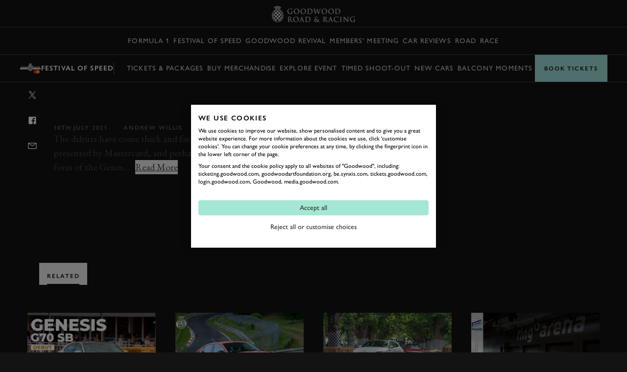

--- FILE ---
content_type: text/html; charset=utf-8
request_url: https://www.google.com/recaptcha/api2/anchor?ar=1&k=6LdmX9kaAAAAAKhMQpjTAF8RfeSHgyHTryxb2n14&co=aHR0cHM6Ly93d3cuZ29vZHdvb2QuY29tOjQ0Mw..&hl=en&v=PoyoqOPhxBO7pBk68S4YbpHZ&size=invisible&anchor-ms=20000&execute-ms=30000&cb=xit9xabwflky
body_size: 48872
content:
<!DOCTYPE HTML><html dir="ltr" lang="en"><head><meta http-equiv="Content-Type" content="text/html; charset=UTF-8">
<meta http-equiv="X-UA-Compatible" content="IE=edge">
<title>reCAPTCHA</title>
<style type="text/css">
/* cyrillic-ext */
@font-face {
  font-family: 'Roboto';
  font-style: normal;
  font-weight: 400;
  font-stretch: 100%;
  src: url(//fonts.gstatic.com/s/roboto/v48/KFO7CnqEu92Fr1ME7kSn66aGLdTylUAMa3GUBHMdazTgWw.woff2) format('woff2');
  unicode-range: U+0460-052F, U+1C80-1C8A, U+20B4, U+2DE0-2DFF, U+A640-A69F, U+FE2E-FE2F;
}
/* cyrillic */
@font-face {
  font-family: 'Roboto';
  font-style: normal;
  font-weight: 400;
  font-stretch: 100%;
  src: url(//fonts.gstatic.com/s/roboto/v48/KFO7CnqEu92Fr1ME7kSn66aGLdTylUAMa3iUBHMdazTgWw.woff2) format('woff2');
  unicode-range: U+0301, U+0400-045F, U+0490-0491, U+04B0-04B1, U+2116;
}
/* greek-ext */
@font-face {
  font-family: 'Roboto';
  font-style: normal;
  font-weight: 400;
  font-stretch: 100%;
  src: url(//fonts.gstatic.com/s/roboto/v48/KFO7CnqEu92Fr1ME7kSn66aGLdTylUAMa3CUBHMdazTgWw.woff2) format('woff2');
  unicode-range: U+1F00-1FFF;
}
/* greek */
@font-face {
  font-family: 'Roboto';
  font-style: normal;
  font-weight: 400;
  font-stretch: 100%;
  src: url(//fonts.gstatic.com/s/roboto/v48/KFO7CnqEu92Fr1ME7kSn66aGLdTylUAMa3-UBHMdazTgWw.woff2) format('woff2');
  unicode-range: U+0370-0377, U+037A-037F, U+0384-038A, U+038C, U+038E-03A1, U+03A3-03FF;
}
/* math */
@font-face {
  font-family: 'Roboto';
  font-style: normal;
  font-weight: 400;
  font-stretch: 100%;
  src: url(//fonts.gstatic.com/s/roboto/v48/KFO7CnqEu92Fr1ME7kSn66aGLdTylUAMawCUBHMdazTgWw.woff2) format('woff2');
  unicode-range: U+0302-0303, U+0305, U+0307-0308, U+0310, U+0312, U+0315, U+031A, U+0326-0327, U+032C, U+032F-0330, U+0332-0333, U+0338, U+033A, U+0346, U+034D, U+0391-03A1, U+03A3-03A9, U+03B1-03C9, U+03D1, U+03D5-03D6, U+03F0-03F1, U+03F4-03F5, U+2016-2017, U+2034-2038, U+203C, U+2040, U+2043, U+2047, U+2050, U+2057, U+205F, U+2070-2071, U+2074-208E, U+2090-209C, U+20D0-20DC, U+20E1, U+20E5-20EF, U+2100-2112, U+2114-2115, U+2117-2121, U+2123-214F, U+2190, U+2192, U+2194-21AE, U+21B0-21E5, U+21F1-21F2, U+21F4-2211, U+2213-2214, U+2216-22FF, U+2308-230B, U+2310, U+2319, U+231C-2321, U+2336-237A, U+237C, U+2395, U+239B-23B7, U+23D0, U+23DC-23E1, U+2474-2475, U+25AF, U+25B3, U+25B7, U+25BD, U+25C1, U+25CA, U+25CC, U+25FB, U+266D-266F, U+27C0-27FF, U+2900-2AFF, U+2B0E-2B11, U+2B30-2B4C, U+2BFE, U+3030, U+FF5B, U+FF5D, U+1D400-1D7FF, U+1EE00-1EEFF;
}
/* symbols */
@font-face {
  font-family: 'Roboto';
  font-style: normal;
  font-weight: 400;
  font-stretch: 100%;
  src: url(//fonts.gstatic.com/s/roboto/v48/KFO7CnqEu92Fr1ME7kSn66aGLdTylUAMaxKUBHMdazTgWw.woff2) format('woff2');
  unicode-range: U+0001-000C, U+000E-001F, U+007F-009F, U+20DD-20E0, U+20E2-20E4, U+2150-218F, U+2190, U+2192, U+2194-2199, U+21AF, U+21E6-21F0, U+21F3, U+2218-2219, U+2299, U+22C4-22C6, U+2300-243F, U+2440-244A, U+2460-24FF, U+25A0-27BF, U+2800-28FF, U+2921-2922, U+2981, U+29BF, U+29EB, U+2B00-2BFF, U+4DC0-4DFF, U+FFF9-FFFB, U+10140-1018E, U+10190-1019C, U+101A0, U+101D0-101FD, U+102E0-102FB, U+10E60-10E7E, U+1D2C0-1D2D3, U+1D2E0-1D37F, U+1F000-1F0FF, U+1F100-1F1AD, U+1F1E6-1F1FF, U+1F30D-1F30F, U+1F315, U+1F31C, U+1F31E, U+1F320-1F32C, U+1F336, U+1F378, U+1F37D, U+1F382, U+1F393-1F39F, U+1F3A7-1F3A8, U+1F3AC-1F3AF, U+1F3C2, U+1F3C4-1F3C6, U+1F3CA-1F3CE, U+1F3D4-1F3E0, U+1F3ED, U+1F3F1-1F3F3, U+1F3F5-1F3F7, U+1F408, U+1F415, U+1F41F, U+1F426, U+1F43F, U+1F441-1F442, U+1F444, U+1F446-1F449, U+1F44C-1F44E, U+1F453, U+1F46A, U+1F47D, U+1F4A3, U+1F4B0, U+1F4B3, U+1F4B9, U+1F4BB, U+1F4BF, U+1F4C8-1F4CB, U+1F4D6, U+1F4DA, U+1F4DF, U+1F4E3-1F4E6, U+1F4EA-1F4ED, U+1F4F7, U+1F4F9-1F4FB, U+1F4FD-1F4FE, U+1F503, U+1F507-1F50B, U+1F50D, U+1F512-1F513, U+1F53E-1F54A, U+1F54F-1F5FA, U+1F610, U+1F650-1F67F, U+1F687, U+1F68D, U+1F691, U+1F694, U+1F698, U+1F6AD, U+1F6B2, U+1F6B9-1F6BA, U+1F6BC, U+1F6C6-1F6CF, U+1F6D3-1F6D7, U+1F6E0-1F6EA, U+1F6F0-1F6F3, U+1F6F7-1F6FC, U+1F700-1F7FF, U+1F800-1F80B, U+1F810-1F847, U+1F850-1F859, U+1F860-1F887, U+1F890-1F8AD, U+1F8B0-1F8BB, U+1F8C0-1F8C1, U+1F900-1F90B, U+1F93B, U+1F946, U+1F984, U+1F996, U+1F9E9, U+1FA00-1FA6F, U+1FA70-1FA7C, U+1FA80-1FA89, U+1FA8F-1FAC6, U+1FACE-1FADC, U+1FADF-1FAE9, U+1FAF0-1FAF8, U+1FB00-1FBFF;
}
/* vietnamese */
@font-face {
  font-family: 'Roboto';
  font-style: normal;
  font-weight: 400;
  font-stretch: 100%;
  src: url(//fonts.gstatic.com/s/roboto/v48/KFO7CnqEu92Fr1ME7kSn66aGLdTylUAMa3OUBHMdazTgWw.woff2) format('woff2');
  unicode-range: U+0102-0103, U+0110-0111, U+0128-0129, U+0168-0169, U+01A0-01A1, U+01AF-01B0, U+0300-0301, U+0303-0304, U+0308-0309, U+0323, U+0329, U+1EA0-1EF9, U+20AB;
}
/* latin-ext */
@font-face {
  font-family: 'Roboto';
  font-style: normal;
  font-weight: 400;
  font-stretch: 100%;
  src: url(//fonts.gstatic.com/s/roboto/v48/KFO7CnqEu92Fr1ME7kSn66aGLdTylUAMa3KUBHMdazTgWw.woff2) format('woff2');
  unicode-range: U+0100-02BA, U+02BD-02C5, U+02C7-02CC, U+02CE-02D7, U+02DD-02FF, U+0304, U+0308, U+0329, U+1D00-1DBF, U+1E00-1E9F, U+1EF2-1EFF, U+2020, U+20A0-20AB, U+20AD-20C0, U+2113, U+2C60-2C7F, U+A720-A7FF;
}
/* latin */
@font-face {
  font-family: 'Roboto';
  font-style: normal;
  font-weight: 400;
  font-stretch: 100%;
  src: url(//fonts.gstatic.com/s/roboto/v48/KFO7CnqEu92Fr1ME7kSn66aGLdTylUAMa3yUBHMdazQ.woff2) format('woff2');
  unicode-range: U+0000-00FF, U+0131, U+0152-0153, U+02BB-02BC, U+02C6, U+02DA, U+02DC, U+0304, U+0308, U+0329, U+2000-206F, U+20AC, U+2122, U+2191, U+2193, U+2212, U+2215, U+FEFF, U+FFFD;
}
/* cyrillic-ext */
@font-face {
  font-family: 'Roboto';
  font-style: normal;
  font-weight: 500;
  font-stretch: 100%;
  src: url(//fonts.gstatic.com/s/roboto/v48/KFO7CnqEu92Fr1ME7kSn66aGLdTylUAMa3GUBHMdazTgWw.woff2) format('woff2');
  unicode-range: U+0460-052F, U+1C80-1C8A, U+20B4, U+2DE0-2DFF, U+A640-A69F, U+FE2E-FE2F;
}
/* cyrillic */
@font-face {
  font-family: 'Roboto';
  font-style: normal;
  font-weight: 500;
  font-stretch: 100%;
  src: url(//fonts.gstatic.com/s/roboto/v48/KFO7CnqEu92Fr1ME7kSn66aGLdTylUAMa3iUBHMdazTgWw.woff2) format('woff2');
  unicode-range: U+0301, U+0400-045F, U+0490-0491, U+04B0-04B1, U+2116;
}
/* greek-ext */
@font-face {
  font-family: 'Roboto';
  font-style: normal;
  font-weight: 500;
  font-stretch: 100%;
  src: url(//fonts.gstatic.com/s/roboto/v48/KFO7CnqEu92Fr1ME7kSn66aGLdTylUAMa3CUBHMdazTgWw.woff2) format('woff2');
  unicode-range: U+1F00-1FFF;
}
/* greek */
@font-face {
  font-family: 'Roboto';
  font-style: normal;
  font-weight: 500;
  font-stretch: 100%;
  src: url(//fonts.gstatic.com/s/roboto/v48/KFO7CnqEu92Fr1ME7kSn66aGLdTylUAMa3-UBHMdazTgWw.woff2) format('woff2');
  unicode-range: U+0370-0377, U+037A-037F, U+0384-038A, U+038C, U+038E-03A1, U+03A3-03FF;
}
/* math */
@font-face {
  font-family: 'Roboto';
  font-style: normal;
  font-weight: 500;
  font-stretch: 100%;
  src: url(//fonts.gstatic.com/s/roboto/v48/KFO7CnqEu92Fr1ME7kSn66aGLdTylUAMawCUBHMdazTgWw.woff2) format('woff2');
  unicode-range: U+0302-0303, U+0305, U+0307-0308, U+0310, U+0312, U+0315, U+031A, U+0326-0327, U+032C, U+032F-0330, U+0332-0333, U+0338, U+033A, U+0346, U+034D, U+0391-03A1, U+03A3-03A9, U+03B1-03C9, U+03D1, U+03D5-03D6, U+03F0-03F1, U+03F4-03F5, U+2016-2017, U+2034-2038, U+203C, U+2040, U+2043, U+2047, U+2050, U+2057, U+205F, U+2070-2071, U+2074-208E, U+2090-209C, U+20D0-20DC, U+20E1, U+20E5-20EF, U+2100-2112, U+2114-2115, U+2117-2121, U+2123-214F, U+2190, U+2192, U+2194-21AE, U+21B0-21E5, U+21F1-21F2, U+21F4-2211, U+2213-2214, U+2216-22FF, U+2308-230B, U+2310, U+2319, U+231C-2321, U+2336-237A, U+237C, U+2395, U+239B-23B7, U+23D0, U+23DC-23E1, U+2474-2475, U+25AF, U+25B3, U+25B7, U+25BD, U+25C1, U+25CA, U+25CC, U+25FB, U+266D-266F, U+27C0-27FF, U+2900-2AFF, U+2B0E-2B11, U+2B30-2B4C, U+2BFE, U+3030, U+FF5B, U+FF5D, U+1D400-1D7FF, U+1EE00-1EEFF;
}
/* symbols */
@font-face {
  font-family: 'Roboto';
  font-style: normal;
  font-weight: 500;
  font-stretch: 100%;
  src: url(//fonts.gstatic.com/s/roboto/v48/KFO7CnqEu92Fr1ME7kSn66aGLdTylUAMaxKUBHMdazTgWw.woff2) format('woff2');
  unicode-range: U+0001-000C, U+000E-001F, U+007F-009F, U+20DD-20E0, U+20E2-20E4, U+2150-218F, U+2190, U+2192, U+2194-2199, U+21AF, U+21E6-21F0, U+21F3, U+2218-2219, U+2299, U+22C4-22C6, U+2300-243F, U+2440-244A, U+2460-24FF, U+25A0-27BF, U+2800-28FF, U+2921-2922, U+2981, U+29BF, U+29EB, U+2B00-2BFF, U+4DC0-4DFF, U+FFF9-FFFB, U+10140-1018E, U+10190-1019C, U+101A0, U+101D0-101FD, U+102E0-102FB, U+10E60-10E7E, U+1D2C0-1D2D3, U+1D2E0-1D37F, U+1F000-1F0FF, U+1F100-1F1AD, U+1F1E6-1F1FF, U+1F30D-1F30F, U+1F315, U+1F31C, U+1F31E, U+1F320-1F32C, U+1F336, U+1F378, U+1F37D, U+1F382, U+1F393-1F39F, U+1F3A7-1F3A8, U+1F3AC-1F3AF, U+1F3C2, U+1F3C4-1F3C6, U+1F3CA-1F3CE, U+1F3D4-1F3E0, U+1F3ED, U+1F3F1-1F3F3, U+1F3F5-1F3F7, U+1F408, U+1F415, U+1F41F, U+1F426, U+1F43F, U+1F441-1F442, U+1F444, U+1F446-1F449, U+1F44C-1F44E, U+1F453, U+1F46A, U+1F47D, U+1F4A3, U+1F4B0, U+1F4B3, U+1F4B9, U+1F4BB, U+1F4BF, U+1F4C8-1F4CB, U+1F4D6, U+1F4DA, U+1F4DF, U+1F4E3-1F4E6, U+1F4EA-1F4ED, U+1F4F7, U+1F4F9-1F4FB, U+1F4FD-1F4FE, U+1F503, U+1F507-1F50B, U+1F50D, U+1F512-1F513, U+1F53E-1F54A, U+1F54F-1F5FA, U+1F610, U+1F650-1F67F, U+1F687, U+1F68D, U+1F691, U+1F694, U+1F698, U+1F6AD, U+1F6B2, U+1F6B9-1F6BA, U+1F6BC, U+1F6C6-1F6CF, U+1F6D3-1F6D7, U+1F6E0-1F6EA, U+1F6F0-1F6F3, U+1F6F7-1F6FC, U+1F700-1F7FF, U+1F800-1F80B, U+1F810-1F847, U+1F850-1F859, U+1F860-1F887, U+1F890-1F8AD, U+1F8B0-1F8BB, U+1F8C0-1F8C1, U+1F900-1F90B, U+1F93B, U+1F946, U+1F984, U+1F996, U+1F9E9, U+1FA00-1FA6F, U+1FA70-1FA7C, U+1FA80-1FA89, U+1FA8F-1FAC6, U+1FACE-1FADC, U+1FADF-1FAE9, U+1FAF0-1FAF8, U+1FB00-1FBFF;
}
/* vietnamese */
@font-face {
  font-family: 'Roboto';
  font-style: normal;
  font-weight: 500;
  font-stretch: 100%;
  src: url(//fonts.gstatic.com/s/roboto/v48/KFO7CnqEu92Fr1ME7kSn66aGLdTylUAMa3OUBHMdazTgWw.woff2) format('woff2');
  unicode-range: U+0102-0103, U+0110-0111, U+0128-0129, U+0168-0169, U+01A0-01A1, U+01AF-01B0, U+0300-0301, U+0303-0304, U+0308-0309, U+0323, U+0329, U+1EA0-1EF9, U+20AB;
}
/* latin-ext */
@font-face {
  font-family: 'Roboto';
  font-style: normal;
  font-weight: 500;
  font-stretch: 100%;
  src: url(//fonts.gstatic.com/s/roboto/v48/KFO7CnqEu92Fr1ME7kSn66aGLdTylUAMa3KUBHMdazTgWw.woff2) format('woff2');
  unicode-range: U+0100-02BA, U+02BD-02C5, U+02C7-02CC, U+02CE-02D7, U+02DD-02FF, U+0304, U+0308, U+0329, U+1D00-1DBF, U+1E00-1E9F, U+1EF2-1EFF, U+2020, U+20A0-20AB, U+20AD-20C0, U+2113, U+2C60-2C7F, U+A720-A7FF;
}
/* latin */
@font-face {
  font-family: 'Roboto';
  font-style: normal;
  font-weight: 500;
  font-stretch: 100%;
  src: url(//fonts.gstatic.com/s/roboto/v48/KFO7CnqEu92Fr1ME7kSn66aGLdTylUAMa3yUBHMdazQ.woff2) format('woff2');
  unicode-range: U+0000-00FF, U+0131, U+0152-0153, U+02BB-02BC, U+02C6, U+02DA, U+02DC, U+0304, U+0308, U+0329, U+2000-206F, U+20AC, U+2122, U+2191, U+2193, U+2212, U+2215, U+FEFF, U+FFFD;
}
/* cyrillic-ext */
@font-face {
  font-family: 'Roboto';
  font-style: normal;
  font-weight: 900;
  font-stretch: 100%;
  src: url(//fonts.gstatic.com/s/roboto/v48/KFO7CnqEu92Fr1ME7kSn66aGLdTylUAMa3GUBHMdazTgWw.woff2) format('woff2');
  unicode-range: U+0460-052F, U+1C80-1C8A, U+20B4, U+2DE0-2DFF, U+A640-A69F, U+FE2E-FE2F;
}
/* cyrillic */
@font-face {
  font-family: 'Roboto';
  font-style: normal;
  font-weight: 900;
  font-stretch: 100%;
  src: url(//fonts.gstatic.com/s/roboto/v48/KFO7CnqEu92Fr1ME7kSn66aGLdTylUAMa3iUBHMdazTgWw.woff2) format('woff2');
  unicode-range: U+0301, U+0400-045F, U+0490-0491, U+04B0-04B1, U+2116;
}
/* greek-ext */
@font-face {
  font-family: 'Roboto';
  font-style: normal;
  font-weight: 900;
  font-stretch: 100%;
  src: url(//fonts.gstatic.com/s/roboto/v48/KFO7CnqEu92Fr1ME7kSn66aGLdTylUAMa3CUBHMdazTgWw.woff2) format('woff2');
  unicode-range: U+1F00-1FFF;
}
/* greek */
@font-face {
  font-family: 'Roboto';
  font-style: normal;
  font-weight: 900;
  font-stretch: 100%;
  src: url(//fonts.gstatic.com/s/roboto/v48/KFO7CnqEu92Fr1ME7kSn66aGLdTylUAMa3-UBHMdazTgWw.woff2) format('woff2');
  unicode-range: U+0370-0377, U+037A-037F, U+0384-038A, U+038C, U+038E-03A1, U+03A3-03FF;
}
/* math */
@font-face {
  font-family: 'Roboto';
  font-style: normal;
  font-weight: 900;
  font-stretch: 100%;
  src: url(//fonts.gstatic.com/s/roboto/v48/KFO7CnqEu92Fr1ME7kSn66aGLdTylUAMawCUBHMdazTgWw.woff2) format('woff2');
  unicode-range: U+0302-0303, U+0305, U+0307-0308, U+0310, U+0312, U+0315, U+031A, U+0326-0327, U+032C, U+032F-0330, U+0332-0333, U+0338, U+033A, U+0346, U+034D, U+0391-03A1, U+03A3-03A9, U+03B1-03C9, U+03D1, U+03D5-03D6, U+03F0-03F1, U+03F4-03F5, U+2016-2017, U+2034-2038, U+203C, U+2040, U+2043, U+2047, U+2050, U+2057, U+205F, U+2070-2071, U+2074-208E, U+2090-209C, U+20D0-20DC, U+20E1, U+20E5-20EF, U+2100-2112, U+2114-2115, U+2117-2121, U+2123-214F, U+2190, U+2192, U+2194-21AE, U+21B0-21E5, U+21F1-21F2, U+21F4-2211, U+2213-2214, U+2216-22FF, U+2308-230B, U+2310, U+2319, U+231C-2321, U+2336-237A, U+237C, U+2395, U+239B-23B7, U+23D0, U+23DC-23E1, U+2474-2475, U+25AF, U+25B3, U+25B7, U+25BD, U+25C1, U+25CA, U+25CC, U+25FB, U+266D-266F, U+27C0-27FF, U+2900-2AFF, U+2B0E-2B11, U+2B30-2B4C, U+2BFE, U+3030, U+FF5B, U+FF5D, U+1D400-1D7FF, U+1EE00-1EEFF;
}
/* symbols */
@font-face {
  font-family: 'Roboto';
  font-style: normal;
  font-weight: 900;
  font-stretch: 100%;
  src: url(//fonts.gstatic.com/s/roboto/v48/KFO7CnqEu92Fr1ME7kSn66aGLdTylUAMaxKUBHMdazTgWw.woff2) format('woff2');
  unicode-range: U+0001-000C, U+000E-001F, U+007F-009F, U+20DD-20E0, U+20E2-20E4, U+2150-218F, U+2190, U+2192, U+2194-2199, U+21AF, U+21E6-21F0, U+21F3, U+2218-2219, U+2299, U+22C4-22C6, U+2300-243F, U+2440-244A, U+2460-24FF, U+25A0-27BF, U+2800-28FF, U+2921-2922, U+2981, U+29BF, U+29EB, U+2B00-2BFF, U+4DC0-4DFF, U+FFF9-FFFB, U+10140-1018E, U+10190-1019C, U+101A0, U+101D0-101FD, U+102E0-102FB, U+10E60-10E7E, U+1D2C0-1D2D3, U+1D2E0-1D37F, U+1F000-1F0FF, U+1F100-1F1AD, U+1F1E6-1F1FF, U+1F30D-1F30F, U+1F315, U+1F31C, U+1F31E, U+1F320-1F32C, U+1F336, U+1F378, U+1F37D, U+1F382, U+1F393-1F39F, U+1F3A7-1F3A8, U+1F3AC-1F3AF, U+1F3C2, U+1F3C4-1F3C6, U+1F3CA-1F3CE, U+1F3D4-1F3E0, U+1F3ED, U+1F3F1-1F3F3, U+1F3F5-1F3F7, U+1F408, U+1F415, U+1F41F, U+1F426, U+1F43F, U+1F441-1F442, U+1F444, U+1F446-1F449, U+1F44C-1F44E, U+1F453, U+1F46A, U+1F47D, U+1F4A3, U+1F4B0, U+1F4B3, U+1F4B9, U+1F4BB, U+1F4BF, U+1F4C8-1F4CB, U+1F4D6, U+1F4DA, U+1F4DF, U+1F4E3-1F4E6, U+1F4EA-1F4ED, U+1F4F7, U+1F4F9-1F4FB, U+1F4FD-1F4FE, U+1F503, U+1F507-1F50B, U+1F50D, U+1F512-1F513, U+1F53E-1F54A, U+1F54F-1F5FA, U+1F610, U+1F650-1F67F, U+1F687, U+1F68D, U+1F691, U+1F694, U+1F698, U+1F6AD, U+1F6B2, U+1F6B9-1F6BA, U+1F6BC, U+1F6C6-1F6CF, U+1F6D3-1F6D7, U+1F6E0-1F6EA, U+1F6F0-1F6F3, U+1F6F7-1F6FC, U+1F700-1F7FF, U+1F800-1F80B, U+1F810-1F847, U+1F850-1F859, U+1F860-1F887, U+1F890-1F8AD, U+1F8B0-1F8BB, U+1F8C0-1F8C1, U+1F900-1F90B, U+1F93B, U+1F946, U+1F984, U+1F996, U+1F9E9, U+1FA00-1FA6F, U+1FA70-1FA7C, U+1FA80-1FA89, U+1FA8F-1FAC6, U+1FACE-1FADC, U+1FADF-1FAE9, U+1FAF0-1FAF8, U+1FB00-1FBFF;
}
/* vietnamese */
@font-face {
  font-family: 'Roboto';
  font-style: normal;
  font-weight: 900;
  font-stretch: 100%;
  src: url(//fonts.gstatic.com/s/roboto/v48/KFO7CnqEu92Fr1ME7kSn66aGLdTylUAMa3OUBHMdazTgWw.woff2) format('woff2');
  unicode-range: U+0102-0103, U+0110-0111, U+0128-0129, U+0168-0169, U+01A0-01A1, U+01AF-01B0, U+0300-0301, U+0303-0304, U+0308-0309, U+0323, U+0329, U+1EA0-1EF9, U+20AB;
}
/* latin-ext */
@font-face {
  font-family: 'Roboto';
  font-style: normal;
  font-weight: 900;
  font-stretch: 100%;
  src: url(//fonts.gstatic.com/s/roboto/v48/KFO7CnqEu92Fr1ME7kSn66aGLdTylUAMa3KUBHMdazTgWw.woff2) format('woff2');
  unicode-range: U+0100-02BA, U+02BD-02C5, U+02C7-02CC, U+02CE-02D7, U+02DD-02FF, U+0304, U+0308, U+0329, U+1D00-1DBF, U+1E00-1E9F, U+1EF2-1EFF, U+2020, U+20A0-20AB, U+20AD-20C0, U+2113, U+2C60-2C7F, U+A720-A7FF;
}
/* latin */
@font-face {
  font-family: 'Roboto';
  font-style: normal;
  font-weight: 900;
  font-stretch: 100%;
  src: url(//fonts.gstatic.com/s/roboto/v48/KFO7CnqEu92Fr1ME7kSn66aGLdTylUAMa3yUBHMdazQ.woff2) format('woff2');
  unicode-range: U+0000-00FF, U+0131, U+0152-0153, U+02BB-02BC, U+02C6, U+02DA, U+02DC, U+0304, U+0308, U+0329, U+2000-206F, U+20AC, U+2122, U+2191, U+2193, U+2212, U+2215, U+FEFF, U+FFFD;
}

</style>
<link rel="stylesheet" type="text/css" href="https://www.gstatic.com/recaptcha/releases/PoyoqOPhxBO7pBk68S4YbpHZ/styles__ltr.css">
<script nonce="2C5WCklt8SimLtC6oKqkDA" type="text/javascript">window['__recaptcha_api'] = 'https://www.google.com/recaptcha/api2/';</script>
<script type="text/javascript" src="https://www.gstatic.com/recaptcha/releases/PoyoqOPhxBO7pBk68S4YbpHZ/recaptcha__en.js" nonce="2C5WCklt8SimLtC6oKqkDA">
      
    </script></head>
<body><div id="rc-anchor-alert" class="rc-anchor-alert"></div>
<input type="hidden" id="recaptcha-token" value="[base64]">
<script type="text/javascript" nonce="2C5WCklt8SimLtC6oKqkDA">
      recaptcha.anchor.Main.init("[\x22ainput\x22,[\x22bgdata\x22,\x22\x22,\[base64]/[base64]/[base64]/bmV3IHJbeF0oY1swXSk6RT09Mj9uZXcgclt4XShjWzBdLGNbMV0pOkU9PTM/bmV3IHJbeF0oY1swXSxjWzFdLGNbMl0pOkU9PTQ/[base64]/[base64]/[base64]/[base64]/[base64]/[base64]/[base64]/[base64]\x22,\[base64]\\u003d\x22,\[base64]/ChU9ww7Uqw7rDqCE9wpkNw4DCo8KJTGLDiAhsd8OnQ8KvwqnCr8OCVQUcOMOOw7DCni3Du8KEw4nDuMOZecKsGwgKWSwww4DCuntfw5HDg8KGwrx0wr8dwq7Chj3Cj8OvSMK1wqdNTyEIO8OIwrMHw7/CkMOjwoJIJsKpFcODRHLDosKDw5jDggfCgcK5YMO7QcOkEUltQAIDwppAw4FGw6LDgQDCoSQ4FMO8UybDs38uW8O+w63CoHxywqfCqgl9S3bCpkvDlj91w7JtJcOGcTx6w7MaACZAwr7CuDTDi8Ocw5JaFMOFDMO9EsKhw6keBcKaw77DrsO+YcKOw4rCpMOvG2/DqMKYw7YEM3zCsjjDtR8NIcOGQlsFw6HCpmzCqcOHC2XCgVtnw4FrwqvCpsKBwrnClMKnexzChk/Cq8K1w7TCgsO9RcONw7gYwo7CiMK/Imk1UzIcGcKXwqXCoEHDnlTCkBEswo0EwpLClsOoO8KvGAHDuG8Lb8OqwrDCtUxNfmktwoHCrwh3w6BkUW3DhQzCnXEJGcKaw4HDu8Knw7o5CWDDoMOBwo3CqMO/AsOuesO/f8KDw43DkFTDrTrDscOxNsKQLA3CuxN2IMOwwo8jEMONwoEsE8KJw4pOwpBaEsOuwqDDssKTSTcmw6rDlsKvDh3Dh1XCmcO0ETXDoCJWLXtzw7nCnWDDniTDuTgnR1/DmzDChExoXCwjw4zDqsOEbmbDvV5ZNjhye8OawpfDs1pcw403w7sgw587wrLCiMKzKiPDtMK1wos6wqfDlVMEw557BFwDZ1bCqlTCvEQ0w54TRsO7JTE0w6vCjMOtwpPDrBEBGsOXw4xnUkMjwqbCpMK+wpfDlMOew4jCs8OVw4HDtcK8QHNhwo/Clyt1AAvDvMOAIsOjw4fDmcOfw7VWw4TCmMKYwqPCj8KwAHrCjRphw4/Cp0bCll3DlsOLw4UKRcKrfsKDJFrCihcfw7DCv8O8wrBdw5/DjcKewqbDoFEeG8OewqLCm8K+w4N/VcOeXW3ChsOqBzzDm8K7YcKmV2duRHN8w7ogV1xwUsOtX8Kbw6bCoMK0w6IVQcKtdcKgHRp7NMKCw7bDp0XDn2PCoGnCoHluBsKEQsO6w4BXw6Adwq1lBg3Ch8KuRAnDncKkS8Kgw51Bw61JGcKAw6bCisOOwoLDnx/DkcKCw4HClcKofGnCtmg5UsOnwonDhMKVwp5rByITPxLCiR1+woPCrng/w53CkMOFw6LCssO5w7XCgmLDmMODw5PDm0fCtFjCpMKjJCh8wolYZTHCjsOxw47CnXfDoV3DlsOLBAB7wrMYw6Q7aSENYHN7c2F2BcKDMsORKMO8wq/ClyHCo8Omw4lEMxNWHXHCvF8Hw5PCi8OEw7TChEd/w5vDlHBTw4TCqitYw5hlScKqwqVXDsOqw4sIagwsw6/DhkdPAUwBXMKKw5sbbhloCsKpeQDDq8K1J37ChcK+NsOfDU/Dg8Kpw5VcE8Knw7JzwrLDmERRw5bCj07Dlm3CtsKuw6LCpytLIcOaw6UkUTbChMOtVFdkw7smM8O3eSNOZ8OSwrhGScKCw5DDhn/[base64]/DvcKBIAvCnsOTw6x+bUthwqJoY8OJwoHCocKPGAUdw4k8aMOdwq1oDANOw55FMU/DisKFOA7Dt3Yrb8O3wpHCqMOlw6bDn8O4w7pCw4zDtsKqwo92w6jCpsOOwpvCusO1aCc5w4PDkMO0w4vDhH8gOxp1w5LDgsOIAnLDomPDssOcTXvDs8OzZsOFw7nDucKOwpzDgcKPw54gw4Yrw7QDw7LCo1fChEzDiXXDssOLwoTDogZAwoVNQcK8IsK/[base64]/Dl1PDo8OqcwPDlypMwotcw5xAwqrCq8K4wqMhG8KNajfCkh3CtT7CoDLDv38kw4fDusKoNAABw4U/TsOLw58SLMO/bXZZZcOUFcO3bcOcwr3Cpk3ChFgUCcOcBjrCj8KowqPDjFpNwo9lPcOYM8Otw67DqSZew7fCpm5Sw6bCgMKswo7DiMOawovCr3nDpgsEw7PCvQHCmcKOEHszw7zDhsKuCk7CnMKWw501KUrDjGvClsKHwoDCrSc/wp3CvDTCtMOPw7suwqY1w5rDvDMsNMKLw7fCiGYNUcOnSMKqATLCmcKvVBDCkMKfw4sTwrgUGzXCgsOmw6kLF8OmwqwPPsOUR8OIAsOtBQp2w5YFwrNvw7fDqVnDmz/[base64]/w5rCmDbCnCV6wpTDv8ONw7/Dnk8lw5BvK8OgbsO8wplHScKvMUQaw6zCshnCkMKuwocjMcKEKyA3wqoDw6cWDRPCowg4w5Bkw7lBw7PDvFHCuklYwonDvD0qBF7CmG5mwobCrWTDj13DqMKKVkgOwpfCmCrDsg/DusKlw7TCi8K6w41uwpdHHDzDqkBGw7jCpsK0O8KOwqrCvMK8wrcIGMOdHsK+wrFyw4QgThsCaizDuMOMw7nDvC/[base64]/[base64]/[base64]/[base64]/WC0ZbsKGPsOYw7/DpMK2wp9uasKNT8Ocw4Jxwr7CmsKaDm7Ckk88w5U1Om1xw7/DjXrCicOSJXJVwpZEMnfDmcK0woTCr8OqwrbCt8KOwq3DrwoNwr7Cq1nCr8Kxwq8yWg3DuMOqwpPCusKDwp5Kwo3DpzANViLDpE3CvlwOR3zDrg5ewo7CuSJXBcOpL3dKPMKvwrrDlcKEw4rDpFsta8KlDcK6E8Ohw5wzDcKRAcKlworDvV/CjsOow5AFwrzCqxBHEH3CicOWw5pxGGc4w7pUw5seZsKKw7HCtGI1w5wWLwbDrMK8w5xhw5/DusKzHsKlAQpfIB1Se8O4wqTCpcKWbxA/w6Eyw7bDiMOIw5Yxw5zDrSMsw6XDrz/[base64]/w4XCrB9BIsK0w4bCqcKbwqcOw5HDvg8cI8KpfWdSHsOHw5tMOcOGdsKPWAHCi1tiFcKOchDDnMOLKS3Ck8Kfw6DDksK8FMOFwq/DjkTCg8OnwqXDgiXDlBLCtMODRsKdw41iaR0OwqIqISMjw4XCmcKWw7rDk8K7wpDDmsKhwpBRZsOiw5bCicO/wqweTSPChl04FX8gw4Etw5hxwq/CtQrDgmsENR3DgMOEV3bCjynDiMK3ERnDisOGw6vCpcKFKmxYGVFYC8K+w4oqJBPClX9Uw6vDlUlPw5AOwpvDoMOJAMO6w4/DrcKTKV/[base64]/Dv8KCwrvCuMO+woY0X8OMQsOKU8K9TU3CsMKVAghLw5fDk0hJwoQ7fD84OhERw7zCrsOVwr7DscK0wql0w4gUbWAZwq1OTj7Cs8Orw7nDmMKLw5HDiCLDtmkkw7HDocOWQ8OqZwjDo3bCg07Cg8Kbfg4TZFrCmB/[base64]/w6rDhmzDkMOqw6PDqMKvw5fCqcK/acK1fj0NUxfDq8K5w5UILMONw4jCtX/ChcOqw6jClMKAw4LDssKiw4/CicKfwpUKw7BiwrHDlsKjPXjDlsK6ITVew7UwHx4xw5rDj07CumrDjsOgw6cyX2TCnwJow53ConnCp8KpQ8KTIcO2eXrDmsK2e3nCmnUXUcOudsO/w6Riw7ZrGHJ/wr9AwqxuZ8OkTMKXwrNDScOqw4HChsO+ECtNwr1zw73DlnBJw4zDvMO3FWrDs8OFw5kiNcKuC8KxwqbCkMKOMcOJSgdywpUvfcOCfsKtw7fDgAdjwp03FSB3wojDrMKBDMOqwpwDw7nDmMOzwp3CpSV3GcKVacOHDh/DplvCksOpworDicOmwoPDtMK2W2kGwockFhR3GcOXYnrDhsOzc8OxXMOawqTCqmnDnlgywptxw59CwrnCq0pCC8OzwrHDi1QYw61YGMKUwpfCpMOjw5tzO8KQAS1Qwo/DjMKfeMKBfMKDOsKrwrAIw6DDjl05w55wUj4bw6HDjsOawrfCskNTQMO6w63DisK8Z8OvK8OOXyJnw4dUw77CqMKbw5LCuMOYF8O2wpFjwpsVX8OdwprCo29tWsOgH8OzwoJIMVPDnHvDq3HDrFbDssKRwqp6w4/Dj8OYw6tzODfCpTjDkSZ2w5gpYnjCjHzCvcK5w6hQWF8zw6/DrcKow6HCiMKrHjskw7kPwowEMWJQdcKCCwPCqMKzw6LCocKJwpzDjMO4wo3CuDfCi8OyOnHChj4nRUJDwr7CkcOpIcKoGcKJDWDDqMKAw7ciWcKGCjRtS8KcVcKgUiLCjGrChMOhw5bDmsO/dcOQwp3Dr8Kow67ChFQ/w4Rew6BPGC0tIx4cwp7Dpn7Cg0/CvQ3DoG/DoGbDsnTDvMORw4NeFknCnUxwB8OiwpIkwqPDq8K9wp4vw6YJDcKcO8Krw75fWcKYwpTCksOqw55xw7spw7EWwoMSR8ObwrwXGnHCkgQ4w5LDq1/[base64]/DvcOQw58zZ8Omd8KtwqEzccOBLMK4wqs4w4IbwrbDuMOOwqXCuD/DmsKCw5VOBMK2G8KAY8KzTmnDhMOcXQtTUgIHw5Z/wqTDmsO7w5klw47CiStzw5/Cl8OlwqPDhMOywr/CqcKuEMKmBMKdFGkYbsKCBsOeLMO/[base64]/F1vCslvDqsKKwqHDqMKYQcKKBQDCk8KEwpvDuiDCisOwLzLCnMKSbmUzw7Yuw4vDrHXDn0TDu8Kew7ImI3LDswjDs8KNJMOwRcOpU8O/ZirDm1JLwplDQ8KYBTpVcBYDwqjCtMKCDEXCkMO7w4PDvMOGRx0ZHyvDmsOAbcOzfR0oKkBswpnCq15Ww5XDvcOGJxk2w6jCl8KGwqxhw7Mkw4/[base64]/CmcKfJMOVfsKpIXUrwrlnw7ohW8OYwofCqMOBwq9+AsK/bDofwpdLw4XCk0/Dn8Kew50CwozDqcKXNsOiJcKJYyVTwrtZAyrDjcKHLGtOwrzCmsKrZsO/DEnCqjDCgT4OC8KKHsO9acOGIcOUQMOhD8K3w6zCrkvDqRrDssKPeHzCj3LCl8KVfcKtwrrDqsO4w7w9w4HCqz9TBFXCtcKVw7jDmDfDkMKqwpIRN8ODFcOtTcOYwqFpw5vDu0bDuFzCp0rDgxnCmCjDucOmw7Jsw7nClsOywqlIwrFswpQ/[base64]/CscO4w7HCpcKCwrPDncKjwpcTw7/CqUrCmyfCgVHDsMKnLS3DgsK5J8O3T8O9NVBow5vCm1zDnhJRw4XCjcO4wrhsMMKmKjFyAMOsw4QwwrrCgMO6HcKLXAtIwrvDjU/Dm3gWBhLDvMOIwo5hw7RIwrXCjirCvMKjYsKWw74lNsOiIcKWw5XDk1QXEMO1dkTCoi/Dqzo3QcO1wrLDsWQkU8KdwqVVdsOSXkrCvcKBOsKZa8OkGwPCncO4FsOREHcWekzDvsKILcK2woNwEUZew41HdsKiw73Dp8OKKcKcwpBxQn3DjHjCsntTAMKkDsOPw6nCtyDCrMKoSMOBQl/[base64]/wp/[base64]/Cn1BtF0Mpw7LCr8K9OsORw7hXdcO9HAUgG3LDv8K4GmjDljJjFMK3w5nDg8KvF8KzJsONMl/[base64]/QMK1eCPDv8KlwpzDqWpIccOPTcONwoNNwpHCi8OBYw8fwrjCpMOqwqQtaAbCnMKvw5ZUw6rCgcOLPMOvUycLwr3CusOVwrJTwpnCgnfDuhIHbsKjwqomGm0lHcOQBMOTwo3DnMKxw6PDvcKAw61qwp/Cs8OJGcOABsO0QgPCjMONwqZbwp8pwolAHyHDrGrCsixFZsKfSXfDhsKBKsKYXynCocODBsO+aVrDo8OqdADDtSLDq8OiEMKrZDDDhcKoXWwXLlJ/X8O7GiUSwrt/W8Klw7hGw5LCnF0qwrDCjcKWw6PDqcKdE8KxeDljERQ0cX/[base64]/Cq0JTwpp2TQxFP8KFYsOxBi8HfT93RsK4wpHCjBnCk8O6w7DDrS3CmcOvwo1vMSPCnMOgEcKwfnB9w7VQwpPCvMKiwoPCqMKYw5F4fsOkwqBOWcOmH1xFTkDCj2/CrBjCsMKaw7XCo8Ksw5LCuwV4LMKuRCfDrsK0wpt/ISzDqXjDunnDuMKSw5XCt8O3w54+L2fDrWzCrlo+JMKfwo3DkDHCnkrCuUxrPMOSw6kmFwlVN8OtwpkDw6DCpcOOw4d2wrPDgj9kwrPCrA3CjsKCwrVXP0fCiAXDpFLCrj/[base64]/CisKVwp/Dp8Kjc8KBw4orwpMcwo7Cn8O+ZH1lXml1wo1ow5chwpbDusKxw73DtV3CvWbDm8OKEVrCusOTYMOTY8K2eMKUXDnDlcO8woQcwqDCp2w0RHrCv8OVw7IXA8OAdWXDkkHDsF00w4JJRAoQwq8eTMOWRXzCvhbDk8ODw7d1wp0nw7vCplfDiMKvwrlEwq9Swrd+w7ofbB/CtsO9wqkQA8KDYcOjwqJYXl5pNxkmLMKMw6Fnw47DmFMjwrbDgFoCUcKyO8KIQMKqVsKIw4YCOsOHw4ITwqHDoDdLwrV8ScK4wpAVJjpew7wWLmzDum9bwptadcOzw67CpsK2M25VwqtQSDXCjj/CrMKRw6Yrwo5mw7nDnkXCjMOiwpPDiMOBXz5cw67CrHnDosK2dQDCnsOTIMKLwpvCmDTCusOzMsOcE0vDo3J+wo3DscKEQ8OKw7vCgsO5w5/[base64]/[base64]/[base64]/[base64]/[base64]/DngvCh8OgFMKrw47DisKOJMOTw6wPWMKmwp0SwrUBwqPDlMObHUsqwqzDhsO2wrANw4rCgwzDmcOTNHvDmV1Fwq/Ck8K0w5Rhw5xYQsK/YQ5VNG9pCcObHcKVwpF4UBHCl8OcfW3CnsOiwo/Dk8KYwqsYQsKIG8OuAsOfQk82w7cFEgfCjsKfw4Elw7cwTzcUwozDlxXDmsOFw616wox/TcKGMcKqwpI9w7oSw4DDqxjDmsOJESAUw47CsR/CojHCuATDsQjDvDDCvcOjwrJ5XcOlaFMPCMK1V8KgPDV+JBvClTbDqMOUwoTDqC9aw6wtSWQOwpIWwrJ3wq/ChGfCn2dsw7U7blnCs8Ksw4HCn8OcNnlaYcOJF3kgwo9NasKWUsO8RcK/wq5Vw63Dk8KPw7Nyw7xTYsKFw5DDvlnDlhZAw5XCuMO7f8Kdw71pS3XChhvCm8K9N8OcH8OoHi/Cvhs5KMKvw43CtMOqwrZpw5/Co8KlJMORYXU4IcO9DQBKf1rCh8K1wocsw6XDuF/DksKSecO3woIyVcOsw4DChcKSXyHDu0PCtsOhYsOPw5fDsTHCrDcqH8OOKMK2wqTDqz7DksK4wofCvcKowooLAhvCn8OGHWc/aMK8w6xJw7s+worDoH1uwoEOwr/CiwsxdF8QGn/[base64]/Ct8K6wowNwpzCkk0gfWnDgnHCnMO/cVnCkcKUDndCEMONLcK/FcOJwqgsw5LCmWtvGMOaQMKvCcKVQsO+SxjCtBTCp0rDgsK+I8OVOMKxw59iesKHL8O0wrUDwr85BnY4YMOAbm7Ci8Kww6TDgcK8w6PCtMOHEsKuTMOSWsOhOMKRwo57wrjCkBTDrTt3UijDssKicBzDlmg5BWnDnDFfwpABCsKkWEXCojZ/[base64]/[base64]/DvMOFLyJNw6PDksKIw4DCksOBwotjw7rCssKyw4nDpMO5UXt3w580AMOTw6vDmkrDjMKqw6sywqhMFcKMLcK1N3TDp8K6w4DDuEcGMhQswp5rYcKZw5nDu8OacmIkw4MKHcKBQ13DmMOHwpxjAsK4aXnDgcOPHMOeGQolEMKlTisBO1ADwqjDjMKDLMO7wrcAfx/DujrCkcK5R11CwodlX8OjCQDCtMKSCDwcw47ChMKTM0ZRNsKxwpRgNhUgWcK+YmDCkVXDnBFBfETCsAl+wp8vwp8ndxdKYw/Dv8OjwqhHNsO9KBwVOcKjY2lawp8Qwr/[base64]/XMORw5hlQ8OBOjnDozsZwo9FSx/[base64]/ChkTCjcOJw7/Cgm7CiMKxFsKLw6opw6DDssOgw7lBM8OXBcOkw4zCkApoATfCnTrCvFPDvcKIPMOTKDQBw7x2OUzCicK+KMKCw4sKwqMAw5UAwrzDpMKKwpHDpn8KN3/Ck8OLw6DDsMOiwpPDhC9+wroNw4XDvVrDm8OFc8KRwqDDgMKMfMKqS2UdJ8O1wrrDvCbDpMOhasKqw7l3wo8VwpLDgMOFwrzDhVzClMKjacKvwp/DvMKmVsKzw54uw7wmw6RGBsKKwqM3wpAwNgvCtATDlcKDWMODw4nDhnbCkDBGW3LDqcOEw7bDgcOewqrCrMOYwqHCtwjClUoiwohrw4rDvcOvw6fDu8OawpLCmg3Du8OFKlNpdCxew6rDmTTDjsKpV8OnBcOrw7/CocOoDsKGw6/CsH7Dv8O0asOCPBPDpXMewqJywp90VsOpwqHCoisrwpZyDDFvw4XCl2/DlMK3XcOUw7rDvwovSGfDpSRKcRfDuwwhwqIHdMOdwotRYsKCwrY9wql6NcKjB8K3w53Dh8KLwpohC1nDrFHCv0UiClwaw4w+w5XCsMK8w5Q3NsOZwpLCrF7CmTfDqAbCuMKdwp09w6XDgMO6MsOaccKJw615woIHazfDiMO9w6LCkMKLNUzDn8KKwo/Dsjk1w6c0w58Cw6UMUy1PwpjDjcKhf388w4VKKDJkJsOQWMOXwo5LbFfDnsOKQlbChH0QK8O1AVDCt8OgXcKUDTA+SG3Ds8KhWiBOw7LCujfCl8OiKDTDosKGPklqw4MDwrQaw7Iow6RpWcO1AkDDjMOHC8OMNFhzwp/DjhDCrsOIw7liw7gbVsOww6xWw55ew7rDtcOxwooFHmRrw6jDscK6csKzWRHCuh9lwrnCncKGw4UxKSBdw7XDqMKtcz96wo3DiMK9GcOYw5zDjHNYP0XCscO9bMK0w6XDlg3CpsOewpjCvcOgR1Z/[base64]/DusKPw7DCm8KHw5TDisO8ETwzw59RScOcOCrDhsK0a3rDu0IZC8KhK8KQKcK8w4tFwp8Sw4xZwqdtFm4oSxnCjGE4wpvDrcKGfA7DkxPCkcOnwpx5wrvChlnDqcOWNsKWIwRTAcOXa8KGMDHDkn/DqE95O8KIw6bDisKkw4TDjkvDmMKmw4/DgmDChh9rw5AHw7ILwoFEw77Cp8KEw6/DkMOhwr8JbBgsAVDCvcOUwqonSMKld2Qvw5QTw7nDsMKHw5MYwpF0wobCisOjw7bCkcOTw4cHHFHDjmTCnTETw5Qrw4xjw6DDhmsowp0uTcKuccODwqPCvSAPR8OgHMKxwpp6w5hIw5Iow4rDnUI4wo1nFSplNMK3QcOYwr/[base64]/DhMKHeyHCisKqwqnDm3EKw6/DmxF8wpsZecKmw78rJcOBSsKcDMO5CsOxw6zDpDTCssOvbk4RGVDDrMKdR8KPFCQwQhsKw59SwqYyZ8ONw5xgUBV6D8OQasO+w4jDiQTCu8OSwr3CqyXDu2nDpMKVCsO3woJWasK5b8KuLT7DmsOSwpLDi11awq/DqMKpRXjDl8K7wpTCgyvDnsK1aUkRw4pLCMKKwpUcw7PDgyPDmB0cY8OtwqouOMKLT0nCtRZnw7bCoMO3K8KewoXConjDhcOgFGnClwfDscOZH8KdAcO7woLCvMO6JcO0w7TCtMK/w57DnTnDo8OtUFRREhXChXZ2w716w70KwpTCpmtBcsKVW8OTHMODwqYqRMOtwrTCjcKBGDXDgsKbw6seCcK6dkt7wpIiK8OZT1I7b1cDw40KaR1KacOnSMObScOQwqvDl8OBw6E2w5gnKMOcwotLFVBDwpzCi0dDJcKqJmAQw6HDm8KUw6hNw67CrMKUbMOSw4rDrj/CicOHDsKQw7HCjl/DqBTCjcKUw64Ewo7DtCDCscOOe8OGJErDssONDcKKIcORw7Utw7wxw6socDnCqkzCpHXCjMOMJBxYFC3DrGAtwrYmUCHCocK9eFwWM8Kuw4Q8w7PCiWPCqcKGw7dbw7/DjcK3wr5zC8OFwqJtw67DtcOeRFDDlxrDo8Opwr5ud1TCnMOZBlPChsOlFMOeRzdIK8K7woTDncOsLkvDqcKFw4sAFxjDqsKvF3bCgcK/DlvDpsKnwoo2woTCkR3CiiFxw69jJMOiwpscw4E/H8KiXwwOMUcyb8OwcEwnZsOww6MFfD/DuHHDpFc7QW8Uw5HCrMO7VcKPwqE9Q8Kpwp51fijCiRXCpi5ow6t1w6PCnELCg8Kdw7jDsDnCinLCoh07KsKwSsKUwol+QVbDvcKvKsK/wpzCiBkxw4HDkMKuXip6wrkcVsKow6xlw5DDvS/DpnnDm2nDjAUnwoEfIRfCmWzDrcOpw7Bwa2/DhcKca0VfwpXCg8OVw67Cr0gSZsOAwqIMwqQZEcKVIcOJFsOqwpQXGsKdM8KSZ8KnwovCmsKLUkohdD97AQViw6RHwr7Dh8K2QMOaSRDDu8KUYHU1WMOcHMO/w5/[base64]/DtHLDs1fCv8Osw6PDjCIicMK3wpAnTMOOZAHCiA3CncKBw71VwonDhE/DvMKHGUUsw63DpsOBOsOEBcOhwpnDtWzCjmk3c1PCv8O1wpTCpsKqNFjDvMOJwrLCmW5wR0vCsMOBPcKcAm/DuMOQCMKSEUfDgMKZMMKSUhbDo8KPM8OHw74Mw4VdwqTCg8K1HsKcw78+w4tYWhLCtcO9QMKCwqDCrsOIw5tLw7XCo8OZI1onwpXDqcO6wqFjw4TDosO3w74GwpLCkVjDoF9KPh16w5FHw6zDh1/CgmfChj8eNkccc8KZFsO7woPCognDhTXDm8OeX1cAdcKrWj9iw5MXXTZ7wqg6wpHCoMKbw67DiMO6Ui1Tw5DCj8Ozw414NMKkJC7CgMOmw7A/wq8+QhvDusO+BxJxJEPDnHLCn0QSw6QVwpgyJcOJwrpSVcOnw7AGWsO1w4QWJH5cETFmwoHDngkAKnrCoVYxLcKAfi41B2ZRdBBkI8OYw7nCpsOAw4Upw6YIS8KBI8OawoNuwr/DmcOKGAwyOCLDmcOJw6xQa8O7wpfChUoVw6LDkgXChMKPJsKSw4RCMFRxAiJZw5Nofg7DnsK3CsK1bsKgRsK5w6zDlsO/aXB1PAPCvMOmHnfCmFHCnBQ+w5pPBsO1wrVbw57CuAt2wqLDgsKiwpNyB8K4wr/Dh3nDusKrw5VOJg5Wwo7DlMOEw6DCrwYRCjsqKzDCscKUwp7CjsOEwrFswqYlw6TCksOow4F2VBzCtEfDtjNXa0bCpsK/MMKfCxNww7/Dmng/WDLCtMKcw4Ydf8ObQCZYbGhgwrN8wo7Ci8OUw4vCuhwVw6bDtsOVw6LClgIyTidsw6jDgHNVw7EdN8KEAMOcYUgqwqXDqsOgDUVhVy7Cn8Oyf1TCrsOkfxBSWwBxw4BZFwbDo8K7UsORw71TwozDjcKERk3CoGdBdyN1fMKlw6bDsnnCsMOKw6EUVk5ewoJoBsOPX8O/wpNCeVEUXcKbwoENJ1hzFg7DuzrDmcOZJMOAw4JZw4NmSMOpw6o1KcOpwrcMHAvDu8KUcMOow7vDpMOswq3CvDXDm8Ovw789AMODeMOXYybCryXCgcKCHVHDi8KIE8KSAwLDosKIIQR1wo7DuMKpCMOkYFzCiCnDucK0wrTDpBoIIlR8wocawp51wo/Cl0TDssKWwrrDnxkULB0VwpcLCQ0jYBnCtsOuG8KyEkprIBjDjcK8OVrDncKedkTDgcOVKcOxwoV/wrAYVkvCo8KXwqXCn8ONw6LDqsOFw4rCgcOmwq3CscOkbsOKQyDDiWLClMODW8OIw6sbSnJOSgnDvh9hVE3CiiMQwrEFf3BzIcKHwrnDhsOVwrHCg0LDrH7Cjlk6W8OBWsOqw5pKGlzDmVhPw5cpwprCijMzwpbCigTCjCEvF2/DnwnDsmVgw4ANPsKobMKTflzDgMOCw4LCrcK4worCksOaOcOpP8O7woxjwpDDp8KlwowawqXCssKXD0jCuBQ1wqzDlg3CtTPCkcKrwrNvwofCsnXCtF9HKMKzwqnCmMOTQS3CkcOGw6Qpw5bChh/CmMObbcKswrnDn8KswqsSHcOJe8KIw5bDqhzChsOewr3CqnDDmW0/bMOnQMOPX8KUw74BwoLDpAEyEMOTw6fCqmEuDcOtwpHDpsOcBMK4w4DDn8Oaw6B3ZitnwpUVUsOqw6/DlCQdwq3Du0rCtR3DmMK1w7UhdcKqwrF1NDRNw4vDu1RRUGwiXsKHQ8O/awvCkSnChXs/WhQLw6nCqmsvMcOLIcOSdjXCkEl1CsK7w5V9UMOVwrNbSsKRw7LDkHIRXgxwGBYSEMK/w6nDocKacMKyw5l7w7zCozvDhTdQw5HChl/CkcKHwqQOwq7DlVTCrU1+w7gHw6nDsnQQwporw6TCoVTCqnRaLmZAEyZuwobCsMObKMKjIj8PVcO2woHCiMOowrDCm8O1wrcCOQ/Djjkhw74GVMOBwpvCnm3DgsKgwrgjw4HClcO1RRHCpsKhw4PDjE8dP3HCocOgwrp8JmN7asOWw5fCscOMF08Swr/[base64]/[base64]/Dl2nDssOuYmPDhMOfw7bCoTLCn3vDnsO0CsOtRMOfYMKvwrwPwqJEDGjCocOrfsK2MRBSWcKsfMKywqbCgsObw4FNQmjCn8ObwpFlT8Kyw5PDn1XDnW5+wqAhw74OwoTCslJvw5TDsy/[base64]/CmcOlURZIw7UODSfDvsOhw7Flw4gmWcKtw5Uuwr7CssOEw6Q8CnB5bRTDtMK9NS/CkMKww5vDoMKcw7Y/[base64]/[base64]/Cvx8hwoLDrh/Cq8KowrM0w7DChRHCvQhSLmoiKyHCu8KHwoxWwo/CiQTDmcOCwqBDwpDCicKxGcKJdsKjFiPDkhUjw6zDsMOcwo/Di8OuMcO2JnwCwqp+RXXDiMO2wrlUw4HDh3HDo2nCicOPJsOiw4cZw4loX2jCjnjDnC9rLgfCrlHDiMKBBRLDskQ4w67CkMONw7bCtlN4w5hjJWPCohN4w77Dg8OTAsOcbwkjBUvCnAjCqsOBwovDn8O2wo3DlsO6wqFZw6XCkcOQXS48wr1rwpnCoC/DkMOyw6shXsOVwr5rEMOvwr0LwrMxHQLCvsK2P8K3C8OdwoXDncOswpdIelcEw6TDjE5naifCg8OtJkxNwojDnsKuwokmS8OpAmREE8KXLMOXwo/CtcKbAMKnwpDDr8K3T8KOBcOvQDZSw4wOfxBERMKIAx5ufCzDqsK/w7YgQWwxG8KTw5/[base64]/[base64]/CgWnCr8OcI8KEw6ZWcMKNIQHDncKCw7HDoVjDklXDtWpBwqzCpBjDoMORasKIcAN9RVXCr8KMwqZGw6dhw5AUw7/DtsKxa8O2c8KHwq9ndg97dMO5TlAGwoYtJWQBwqoGwqptawcvLB5dwpnDgT3DjVzCtcOEw7YQw6XChRLDpsOGU2fDnW5Lw7jCgg1rRxXDuhdUw5zDowAnwoHCi8Ksw7jDoV/DvG7CgWUCOzAWw7/[base64]/JMKhwrdPw558wqoxwozCgsOZAMKUC8KTS1xKDWtawrYHI8OyDcKbS8OBw6R2w4Qmw7HCmip5aMOlw4LCl8OvwqAVwpXCuQnDu8OBZ8OmGXkSc2LClMOVw5/DlcKmwoHCrDTDu0QIwrE2SsK4wpLDhg/Cr8OVSsKhQTbClsKBIRl8wqHCr8KcHlfCsSkSwpXDilkoJW5mNUB9wpJCfjBdwqnCnQpVdm3Dh1zDssOSwqFgw57Dn8OyP8O2wpEIwr/[base64]/Cj8O0wqnDvyojJ8OaFHfCsHjCisKvIGUGwoUdC8Kow4rCtm1WJGxJwq/Cly3Dv8KVw5vDvRvCpcOAJhvDrGUqw5tmw7XCiWDDrcOFw5LChsKVQ14BJsOoTFkpw4rDv8OnNH4Zw5gpw6/CusKnWQVpI8KVw6YxJMKhYzx0wprClsO1w4VTEsO6e8Kzw78Vw50fSMOEw6kJw53ChsO2EmnCoMKDw4k5wpZxw4HDvcKlKncYQMOfBsOzTETDpBrDn8K9wqoewr9uwp3CmFEVb2/CpMKXwqXDp8Ohw5zCryQQJm0ow7ADwrXClVJqFlXClVzDu8O0w4jDtgjCmMKsJ2XCjsKvZxnDjsO1w6cjYcObwq/CtF7DucOJMsKTSsOYwpjDikLCvsKPRMKNw6nDqhJcw5ZyL8O4woXDhBkqwpxpw7vDnB/[base64]/CqcO6OcOWwpkpVMOAw7/Cuk7Dg01DK3lFdsO1w7QVwoApZ1cYw5jDj1TDlMOaH8ODRRPDlMK5w40uw4IKXsOsA3fDrX7Do8OGwql0YcK7d1cMw4DCssOewoRBw5bDi8KWTMOgCjMMwpIyLS5/wrpew6fCiCPDrHDCv8K6wqHCocKpKRTCmMKUTVhEw6rCiikVw7J7HXBiw6rDj8KUw7PDl8KeIcODwpLCgcKkbsOPecKzF8Ovwq9/[base64]/DsFkzJMKaNkrCnMOcF8O9w5gBwpU1w5kRw67DiWHCocOkw5F7w6DDlMKMw5pkQxzCsB3CicKWw7daw7HCu0fCm8KFwo/[base64]/EMO8wq0kwrliRifCkMK0ABLDnQHCoTLCoMKaCMOEwpE6wq/[base64]/w48Jw69bw6Isw67CkMKbXcKXwqXCsh54w78ywqnCoyIkwrVhw7bCvcOvMBjCgz1QOMOcwohCw5YVw7jDtFjDosKvw54+H1t6wpgqw7ZjwoA3U0wzwp7DoMOfEcOSw4fCpnMJwrcaey9mw6rCqcKbwqxiw6LDlQMnw57DiiRUTsORasO2w6LCjUlgwqfDsyk/WkfDoBUcw5A9w4bCshFFwpwpLRPCu8K+woHCplLDtcOZwrggRsKlYsKZNRUDwqrCuDfCjcKXcTBSdDYlfBTCpx92ZXQww5omVxkxRsK2wrQjwqbDjsOWw4bDmsKIXiQpwovDgcKDD0Rgw7bDv1RKR8KGIic4RQfCqsOQwrHCssKCEsOZBWsawrRmCQTCiMOldF/CjMOLDcKOUG/Ci8KmABMDCsO8YXXCusORZcKUwpXCqyNMwrTCr0Q9eMOGMsO5SUcGwprDrh1Qw50XEB0SMX8NFsK/WkU5w5UIw7fCoVMNaQrCkAXCgsKnWkULw4tUw7RANsOhDR9hwo/[base64]/ChUrDgU/CuVvDusOPwrcnw7zCmQ3DgCpkw6V/w5/DhsOCw7Q9SgTCjcKfejVvRiVMwq8xBnXCp8OHR8KeBkJVwo9mwpxrOsKVFsOkw5jDiMOdwr/Drjl8ecK/[base64]/DvsKiw5VJXUhQwo/DucOdwpLDssKawqAeR8KQw4zDgMKjVsOILsODCTtWDMOAw6nCqBhdwr3DnlJuw4Z6w5/CsD9wYsOaWcK+e8KSOsO4w5sGAsOxBy7CrsO1NMKmw45ZcEbCisKvw6TDpnvDlnYJbUR8AFNwwpDDu1jDihXDtcOdCmbDswvDn33CglfCq8KrwqcRw688dgIkw63Ch10Sw7LDt8OVwqTDl0Zuw6LCr2gickZNw4ZEb8Kowr/[base64]/CnXfDmxvDtcKMNMOaw6kAW8OjHsKYGMOEB8KJQQrCuDF3bsKNWsO5ShUgwqDDucOWwrpQM8O8QSPDvMKMw6fDsGwJQsKuw7VHwoA/w4/[base64]/DtcOCwq1xIsKpMMKfw7x8wrrDgA3CucKKwoDCqMOFAMKXAcOMMSEfwoTCmAPDkR/CnFRSw7l5w5/[base64]/wozDncOXw6DDmh/CijbDv8KTSQbDr2HDlXdVwpLCp8K6w4QAw63CoMKdH8OiwqjCq8Kfw6xsWsKdwp7DnBLDtRvDqhnDpUDDpsOJVMOEwpzDvMOkw77CnMOhw53CtlnDvMO0fsOeYAbDjsOJP8KTwpVYK1AJAcOQR8K1eQMlbU/[base64]/PQDDgcK+wpzDpDwwwr/[base64]/Dui9rdgzDhwhDbMKFBWR8w7LDlCfCq0h6w6l6wq4NGzfDhsOAHW03VCJYw5vCuhZ5wpPCi8KhcQvDvMKKw5vCihDDjHnDjsOXwrzCm8KtwpwOb8O7wo3Cg2HCs0TCsXDCryQ9wq5rw67DlQjDgQUjPsK8ecO2woN0w7spM13CuFJCwp1OHcKCCAtaw4V/wrFZwqVxw7TDjsOaw4DDscOKwoIKw49vw6jClcKoHh7CtcOaEcOLwrpPV8KoDwByw5B4w4XDjcKNNQhqwoAdw5nDnm1Rw7BaMHFYZsKnJQ7DnMONwofDpCbCqjg/Rk8uP8KUYMKjwqLDqQR9b1HCmMOmDsOjdBxuTydKw7XCtWA7E2gow77DqsOkw7ttwqPCrlgnGBxQw5DCpi0AwpvCq8OXw449wrI1ImDDtcOQbcOqwrgkAMK8wp5eZC/Du8OnJcOHScOhXy7CmSnCol3DryHCmMKnG8KwA8OFABvDlS3DoCzDocOLwpbCssK/w68dccONw5pEOiPDhVLCvkfCn1jDjS0fcn3DqcOzw4nDv8K5woHCgW9adXDCgndgVcKyw5bCn8Kjwp7CjDrDjFIvDFEED15+QHHDjFLCi8Klwr3CjMO2LsOywqfDqMOmeGLDslrDiHDDlcOgJcOCwqnDv8KFw7HDhMKdKCdRwopOwp3Dg3lDwr/CncOzw7Mnw61gwqvCp8KJaX/CrFnDs8Kdw5x1wqslOsOcw73CjRLDqMO8wqDCgsOfXhbCrsKIw7LDrnDDt8KuUHHCrncCw4/Cr8OCwpo7Q8Khw67CgzlGw7Bmw6XCqMOFZMKaAz7ClcOWd3HDrD0/woPCrwY7w6hww4kpSWrDmEp5w5ZewosGwo1hwr9awpZ+CWjDkEfCuMKdw4rDr8Khw7wFw6Jtw7xLwpTCmcKbAHY5w646w4YzwpPCjATDlMOVfsKZD1/CnzZBIMOZVHpfVsKLwqLDtgHCgCBXw71nwofDq8KuwrUOb8KEwrdawq9ZNAYhwpRxOkJEw5PDoD7ChsOcKsOZQMKjP21ueiR3w5LCoMOXwoo/AcOUwq9kw5EEw7/[base64]\\u003d\x22],null,[\x22conf\x22,null,\x226LdmX9kaAAAAAKhMQpjTAF8RfeSHgyHTryxb2n14\x22,0,null,null,null,1,[21,125,63,73,95,87,41,43,42,83,102,105,109,121],[1017145,536],0,null,null,null,null,0,null,0,null,700,1,null,0,\[base64]/76lBhnEnQkZnOKMAhmv8xEZ\x22,0,1,null,null,1,null,0,0,null,null,null,0],\x22https://www.goodwood.com:443\x22,null,[3,1,1],null,null,null,1,3600,[\x22https://www.google.com/intl/en/policies/privacy/\x22,\x22https://www.google.com/intl/en/policies/terms/\x22],\x22eqS4SoWhOrrfevY0IdIdU2h8XHGDuoinlMnyqQi/YdE\\u003d\x22,1,0,null,1,1769039307588,0,0,[123,251,233,64],null,[38,228,28,173,115],\x22RC-OatdOAXV7pBkvw\x22,null,null,null,null,null,\x220dAFcWeA5vwBu13QIl7fxDkG_Jzd1TX8R0FXp0_BLc2jbRzjp5H3lvzTMLQX0H5nyRalTZezLVfnZHdrrMfUIeimqKX4K0bK6zYA\x22,1769122107164]");
    </script></body></html>

--- FILE ---
content_type: text/javascript
request_url: https://www.goodwood.com/assets/js/vimeo-player.js?v=89f94c59b6142e93ccd7
body_size: 991
content:
"use strict";(this.webpackChunkgoodwood_ui=this.webpackChunkgoodwood_ui||[]).push([[33],{7176:(e,t,i)=>{i.r(t),i.d(t,{default:()=>c});var n,r=!1,o=new Promise((function(e){n=e}));function a(){return r||(!function(){if(!document.getElementById("vimeo-api")){var e=document.createElement("script");e.id="vimeo-api",e.src="https://player.vimeo.com/api/player.js",e.onload=function(){n("")};var t=document.getElementsByTagName("script")[0];t.parentNode.insertBefore(e,t)}}(),r=!0),o}function s(e){return s="function"==typeof Symbol&&"symbol"==typeof Symbol.iterator?function(e){return typeof e}:function(e){return e&&"function"==typeof Symbol&&e.constructor===Symbol&&e!==Symbol.prototype?"symbol":typeof e},s(e)}function l(e,t){for(var i=0;i<t.length;i++){var n=t[i];n.enumerable=n.enumerable||!1,n.configurable=!0,"value"in n&&(n.writable=!0),Object.defineProperty(e,p(n.key),n)}}function u(e,t,i){return(t=p(t))in e?Object.defineProperty(e,t,{value:i,enumerable:!0,configurable:!0,writable:!0}):e[t]=i,e}function p(e){var t=function(e,t){if("object"!=s(e)||!e)return e;var i=e[Symbol.toPrimitive];if(void 0!==i){var n=i.call(e,t||"default");if("object"!=s(n))return n;throw new TypeError("@@toPrimitive must return a primitive value.")}return("string"===t?String:Number)(e)}(e,"string");return"symbol"==s(t)?t:t+""}var c=function(){return e=function e(t,i){var n=this;!function(e,t){if(!(e instanceof t))throw new TypeError("Cannot call a class as a function")}(this,e),u(this,"play",(function(){n.player&&n.player.play()})),u(this,"stop",(function(){n.player&&n.player.pause().then((function(){n.player.setCurrentTime(0)}))})),u(this,"pause",(function(){n.player&&n.player.pause()})),u(this,"setCurrentTime",(function(e){n.player&&n.player.setCurrentTime(e)})),u(this,"reset",(function(){})),u(this,"dispose",(function(){n.player&&n.player.destroy()})),this.wrapper=t,this.videoOptions=i,this.videoId=i.videoId,this.hash=i.hash||"",this.autoplay=Object.hasOwn(i,"autoplay")&&!1!==i.autoplay,this.muted=Object.hasOwn(i,"muted")&&!1!==i.muted,this.loop=Object.hasOwn(i,"loop")&&!1!==i.loop,this.playsInline=Object.hasOwn(i,"playsinline")&&!1!==i.playsinline,this.controls=Object.hasOwn(i,"defaultControls")&&!1!==i.defaultControls,this.videoPlayerId=this.createUniqueId(),this.readyPromise=new Promise((function(e){n.videoOptions.onReady&&(n.readyResolve=function(){n.videoOptions.onReady(),n.readyResolve=e})})),this.init()},(t=[{key:"init",value:function(){this.createVideoPlayerContainer(),this.addVimeoApiScript()}},{key:"createUniqueId",value:function(){var e=new Uint8Array(10);return window.crypto.getRandomValues(e).join("")}},{key:"addVimeoApiScript",value:function(){var e=this;a().then((function(){e.initVimeoPlayer()}))}},{key:"initVimeoPlayer",value:function(){var e=this,t=document.createElement("iframe"),i=new URLSearchParams({autoplay:this.autoplay?"1":"0",loop:this.loop?"1":"0",muted:this.muted?"1":"0",controls:this.controls?"1":"0",playsinline:this.playsInline?"1":"0",transparent:"0"});this.hash&&i.set("h",this.hash),t.src="https://player.vimeo.com/video/".concat(this.videoId,"?").concat(i.toString()),t.setAttribute("allow","autoplay; fullscreen; picture-in-picture"),t.setAttribute("frameborder","0"),t.classList.add("vimeo-iframe"),this.playerContainer.appendChild(t),this.player=new Vimeo.Player(t),this.player.ready().then((function(){e.readyResolve&&e.readyResolve()}))}},{key:"createVideoPlayerContainer",value:function(){this.playerContainer=document.createElement("div"),this.playerContainer.setAttribute("id",this.videoPlayerId),this.playerContainer.style.width="100%",this.playerContainer.style.height="100%",this.wrapper.appendChild(this.playerContainer)}},{key:"ready",value:function(){return this.readyPromise}}])&&l(e.prototype,t),i&&l(e,i),Object.defineProperty(e,"prototype",{writable:!1}),e;var e,t,i}()},8961:(e,t,i)=>{i.r(t),i.d(t,{default:()=>n.default});var n=i(7176)}}]);